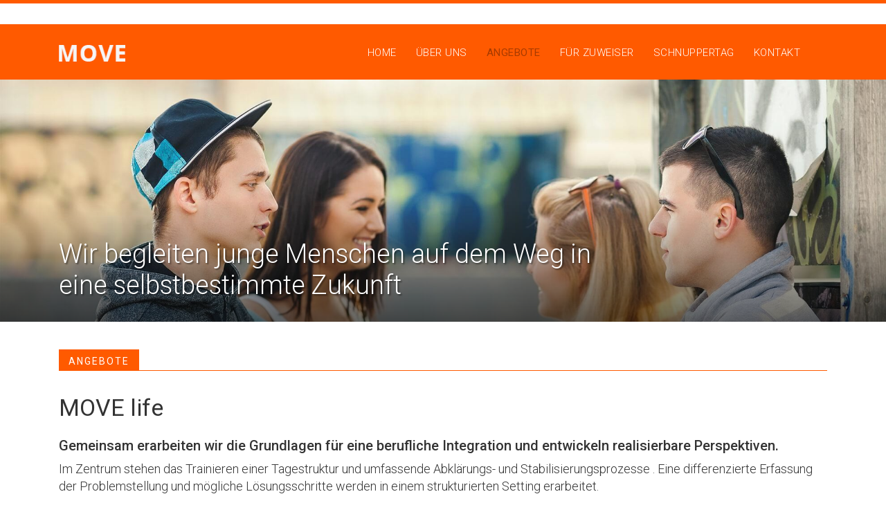

--- FILE ---
content_type: text/html;charset=UTF-8
request_url: http://www.move-tageszentrum.ch/index.cfm/de/angebote/
body_size: 6447
content:

<!doctype html><html lang="de"><head><meta charset="UTF-8" /><meta http-equiv="x-ua-compatible" content="ie=edge" /><meta name="description" lang="de" content="" /><meta name="keywords" lang="de" content="" /><meta name="robots" content="index,follow,noodp" /><meta name="author" content="Verein START AGAIN" /><meta name="generator" content="OneTool.ch" /><meta name="google-site-verification" content="wFtJOlelOqemCNeJnOnur8ZImxbslBza_Og5F7GFbKY" /><meta name="msapplication-config" content="/browserconfig.xml" /><link rel="shortcut icon" href="/media/img/favicon.ico" /><link rel="icon" href="/media/img/favicon.ico" /><link rel="apple-touch-icon" href="http://www.move-tageszentrum.ch/media/img/favicon-558x558.png" /><meta id="viewmetaport" name="viewport" content="" /><link rel="stylesheet" href="/media/css/bootstrap/bootstrap.min.css?v=20260105180028" /><link rel="stylesheet" href="/media/css/lightbox.min.css?v=20260105180028" /><link rel="stylesheet" href="/media/css/main.css?v=20260105180028" /><link rel="stylesheet" href="/media/css/print.css?v=20161110151514" media="print" /><script src="/media/js/modernizr-2.8.3-respond-1.4.2.min.js"></script><script>window.jQuery || document.write('<script src="/media/js/jquery.min.js"><\/script>')</script><link href="/media/js/imagelightbox/imagelightbox.css?v=20161110151514" rel="stylesheet" media="screen" /><script>var otsettings = {lang:"de",ts:20161110151514,responsive:true,runlevel:"live",loggedin:0}</script><script src="/media/js/main.min.js?v=20161110151514"></script><link href="/media/js/ui/jquery-ui.min.css" rel="stylesheet" media="screen" /><title>Angebote - MOVE Tageszentrum</title><link rel="image_src" href="http://www.move-tageszentrum.ch/media/img/favicon-558x558.png" /><meta property="og:image" content="http://www.move-tageszentrum.ch/media/img/favicon-558x558.png" /></head><body id="tpl_main" class="pge-id-7 page-angebote">
<!--[if lt IE 9]>
<p class="browsehappy">
Sie benutzen einen <strong>alten</strong> Browser. Bitte <a href="http://browsehappy.com/">aktualisieren Sie Ihren Browser</a> für ein sichereres und schnelleres Surfen.</p>
<![endif]-->
<header id="header" role="banner">
<div class="container">
<div class="row" style="height: 30px;">
<div class="logo col-md-12" style="display: none;">
<a class="" href="/index.cfm/de/home/">Move</a>
</div>
</div>
</div>
<div class="nav-wrapper">
<nav role="navigation" id="nav_meta" class="navbar navbar-default navbar-static" style="padding-top: 15px; padding-bottom: 15px;">
<div class="container main-header">
<div class="row">
<div class="col-md-12">
<a class="navbar-brand" href="/">
<img src="/media/img/design/move.png" alt="MOVE" height="24" />
</a>
<div class="navbar-header">
<button type="button" class="navbar-toggle collapsed" data-toggle="collapse" data-target="#navbar-collapse" aria-expanded="false">
<span class="sr-only">Toggle navigation</span>
<span class="icon-bar"></span>
<span class="icon-bar"></span>
<span class="icon-bar"></span>
</button>
</div>
<div class="collapse navbar-collapse" id="navbar-collapse">
<ul class="nav navbar-nav"><li><a href="/" title="Home"> Home </a></li><li><a href="/index.cfm/de/ueber-uns/" title="Über uns"> Über uns </a></li><li class="active"><a href="/index.cfm/de/angebote/" title="Angebote"> Angebote </a></li><li><a href="/index.cfm/de/fuer-zuweiser/" title="Für Zuweiser"> Für Zuweiser </a></li><li><a href="/index.cfm/de/schnuppertag/" title="Schnuppertag"> Schnuppertag </a></li><li><a href="/index.cfm/de/kontakt/" title="Kontakt"> Kontakt </a></li></ul>
</div>
</div>
</div>
</div>
</nav>
</div>
</header>
<div class="intro ">
<div class="header container-fluid">
<div class="row">
<script>
$.fn.preload = function() {
this.each(function(){
$('<img/>')[0].src = this;
});
}
$(["/media/img/cms/mod_cms/8/h-angebot-move-tageszentrum_1980x800.jpg"]).preload();
</script>
<div class="col-xs-12 plugin_cms-image">
<div class="gradient"></div><div class="mask"><img class="img-responsive" src="/media/img/cms/mod_cms/8/h-angebot-move-tageszentrum_1980x800.jpg" alt="Image" /></div>
</div>
</div>
</div>
<section id="col_title" class="col page-main">
<div class="title container">
<div class="row">
<div class="col-md-9 plugin_cms-text">
<h1>Wir begleiten junge Menschen auf dem Weg in eine selbstbestimmte Zukunft</h1>
<button class="read-more btn">mehr</button>
</div>
</div>
</div>
</section>
</div>
<div class="content">
<a name="section-1"></a>
<section id="col_hl1" class="col page-main col_h1">
<div class="hl1 container">
<div class="row">
<div class="col-xs-12 plugin_cms-text">
<h2>Angebote</h2>
<button class="read-more btn">mehr</button>
</div>
</div>
</div>
</section>
<section id="col_s1" class="col page-main">
<div class="s1 container">
<div class="row">
<div class="col-xs-12 plugin_cms-text">
<h3>MOVE life</h3>
<h4 class="intro-text">Gemeinsam erarbeiten wir die Grundlagen für eine berufliche Integration und entwickeln realisierbare Perspektiven.</h4>
<p>Im Zentrum stehen das Trainieren einer Tagestruktur und umfassende Abklärungs- und Stabilisierungsprozesse . Eine differenzierte Erfassung der Problemstellung und mögliche Lösungsschritte werden in einem strukturierten Setting erarbeitet.</p>
<p>Verschiedene Kursmodule, Gruppensettings und Alltagstraining bilden die Grundlage für einen strukturierten Tagesablauf und eine intensive Auseinandersetzung mit eigenen Ressourcen und Hindernissen – ergänzt durch eine enge professionelle Beratung. Krisen können so vermieden oder im Rahmen des Angebots aufgefangen und begleitet werden. Eine kontinuierliche Unterstützung ist gewährleistet, gegenseitiges Vertrauen und eine partnerschaftliche Zusammenarbeit stärken die Erfolgschancen.</p>
<p>Das Angebot MOVE life wird vorwiegend durch Sozialbehörden finanziert, in Einzelfällen durch Schulbehörden, Privatpersonen oder andere Kostenträger.</p>
<button class="read-more btn">mehr</button>
</div>
<div class="col-xs-12 plugin_cms-text">
<h3>MOVE job</h3>
<p class="intro-text">Mit MOVE job bieten wir eine berufliche Integration in Zusammenarbeit mit der SVA Zürich.</p>
<p>Das Training der erforderlichen Kompetenzen für eine erfolgreiche berufliche Integration steht dabei im Zentrum. Folgende Möglichkeiten bieten wir an:</p>
<p>·         Integrationsmassnahme für Jugendliche</p>
<p>·         Potentialabklärung</p>
<p>·         Aufbautraining</p>
<button class="read-more btn">mehr</button>
</div>
<div class="col-xs-12 plugin_cms-text">
<h3>Job Coaching und Case Management</h3>
<h4>Wir unterstützen Jugendliche und junge Erwachsene auch ausserhalb der MOVE Tagesstruktur.</h4>
<p>Unsere erfahrenen Job Coaches bieten ambulante Einzelbegleitungen in Form eines Job Coachings oder Case Managements an:</p>
<p>·         Begleitung bei der Berufswahl</p>
<p>·         Unterstützung bei der Stellensuche</p>
<p>·         Lehr- und Praktikumsbegleitung</p>
<p>·         Individuelles Case Management</p>
<button class="read-more btn">mehr</button>
</div>
<div class="col-xs-12 plugin_cms-text">
<h3>MOVE flex</h3>
<h4>Die im MOVE Tageszentrum angebotenen Module können auch flexibel genutzt werden.</h4>
<p>Mit MOVE flex bieten wir ein individuelles Case Management in Kombination mit Halbtagesmodulen. So kann eine auf die individuellen Bedürfnisse zugeschnittene Teilzeit Tagesstruktur zusammengestellt werden.</p>
<p>MOVE flex kann vielfältig genutzt werden: zum schrittweisen Aufbau einer Tagesstruktur, zur Überbrückung von Wartezeiten oder auch in Form eines gezielten berufsspezifischen Kompetenztrainings ergänzend zu einem ambulanten Job Coaching.</p>
<p>Nehmen Sie Kontakt mit uns auf, um die individuellen Möglichkeiten gemeinsam anzuschauen.</p>
<button class="read-more btn">mehr</button>
</div>
<div class="col-xs-12 plugin_cms-text">
<h3 class="large">Jugendcoaching</h3>
<p>Im Rahmen der Sozialpädagogischen Familienhilfe (SPF) bietet MOVE ein Jugendcoaching an. In dieser fallspezifischen, sozialpädagogischen Einzelbegleitung unterstützen wir Jugendliche in den Bereichen:</p>
<p>·         Familienergänzende Begleitung</p>
<p>·         Alltagsbewältigung und Freizeitgestaltung</p>
<p>·         Support in Krisen und Aufbau von Perspektiven</p>
<p>·         Begleitung in der beruflichen Orientierung</p>
<p>Das Jugendcoaching wird finanziert durch das Amt für Jugend- und Berufsberatung (AJB)</p>
<button class="read-more btn">mehr</button>
</div>
<div class="col-xs-12 plugin_cms-text">
<p style="padding-top: 20px;"><a class="link_intern" href="/media/filemanager//prospekt-move-online-version.pdf" target="_blank">Download Flyer Tageszentrum</a></p>
<p style="padding-top: 20px;"><a class="link_intern" href="/media/filemanager//move-wochenplan-20240507083849.pdf" target="_blank">Download Wochenplan</a></p>
<p style="padding-top: 20px;"><a class="link_intern" href="/media/filemanager/2024-05-move-wochenplan-move-flex-extern.pdf" target="_blank">Download Wochenplan MOVE flex</a></p>
<button class="read-more btn">mehr</button>
</div>
</div>
</div>
</section>
<a name="section-2"></a>
<section id="col_hl2" class="col page-main col_h1">
<div class="hl2 container">
<div class="row">
<div class="col-xs-12 plugin_cms-text">
<h2>Multisystemische Fallführung</h2>
<button class="read-more btn">mehr</button>
</div>
</div>
</div>
</section>
<section id="col_s2" class="col page-main">
<div class="s2 container">
<div class="row">
<div class="col-xs-12 plugin_cms-text">
<h3>Praxisorientiert und gut vernetzt</h3>
<p>Die multisystemische Fallführung im MOVE Tageszentrum garantiert eine enge, prozessorientierte und sehr gut vernetzte Begleitung und Beratung im laufenden Integrationsprozess. Nebst der intensiven Begleitung des Klienten werden Aussenstellen wie die SVA, Sozialbehörden, Therapeuten &amp; Ärzte proaktiv in die laufende Begleitung mit einbezogen.</p>
<p>Die Fallführung übernimmt jegliche Schnittstellenarbeit und gewährleistet so eine effiziente und unbürokratische Prozessgestaltung. Eine begegnungsorientierte und intervenierende Grundhaltung bietet die Grundlage für eine erfolgreiche Integration, dies auch bei komplexer Ausgangslage. Ein differenziertes Verständnis von fallspezifischen Massnahmen und Ableitungen ermöglicht eine auf individuelle Bedürfnisse abgestimmte Beratung und Begleitung.</p>
<button class="read-more btn">mehr</button>
</div>
</div>
</div>
</section>
<div class="parallax">
</div>
<a name="section-3"></a>
<section id="col_hl3" class="col page-main col_h1">
<div class="hl3 container">
<div class="row">
<div class="col-xs-12 plugin_cms-text">
<h2>Informationen</h2>
<button class="read-more btn">mehr</button>
</div>
</div>
</div>
</section>
<section id="col_s3" class="col page-main">
<div class="s3 container">
<div class="row">
<div class="col-md-9 plugin_cms-text">
<h3>Zielgruppe und Aufnahme</h3>
<p>Das Angebot richtet sich an junge Menschen im Altersbereich von 16 bis 25 Jahren.<br />Jede Anfrage und Anmeldung wird individuell geprüft.</p>
<h4> </h4>
<button class="read-more btn">mehr</button>
</div>
<div class="col-md-3 plugin_cms-text">
<p><a class="link_intern" href="/index.cfm/de/fuer-zuweiser/">Für Zuweiser</a></p>
<p><a class="link_intern" href="/index.cfm/de/schnuppertag/">Schnuppertag</a></p>
<button class="read-more btn">mehr</button>
</div>
</div>
</div>
</section>
<a name="section-4"></a>
<section id="col_form4" class="col page-main">
<div class="form4 container">
<div class="row">
<div class="col-md-4 plugin_cms-form" id="plugin_cms-form_7">
<p>Noch Fragen? Bereichsleiterin Katrin Graber und ihr Team sind für Sie da. Schreiben Sie uns oder rufen Sie an: 044 251 57 70</p>
<form action="?formsubmit=true#plugin_cms-form_7" method="post" class="form horizontal">
<p class="required-sentense">
<em class="required">*</em> Pflichtfeld</p>
<fieldset>
<legend>Kontaktaufnahme MOVE</legend>
<ol>
<li class="inp_text inp_normal" id="id_inp_ihrname1">
<label for="inp_ihrname1">Ihr Name <em class="required">*</em></label>
<input id="inp_ihrname1" type="text" value="" name="ihrname1" placeholder="Ihr Name" required />
</li>
<li class="inp_email inp_normal" id="id_inp_ihreemailadresse2">
<label for="inp_ihreemailadresse2">Ihre E-Mail Adresse <em class="required">*</em></label>
<input id="inp_ihreemailadresse2" type="email" value="" name="ihreemailadresse2" placeholder="Ihre E-Mail Adresse" required />
</li>
<li class="inp_tel inp_normal" id="id_inp_ihretelefonnummer3">
<label for="inp_ihretelefonnummer3">Ihre Telefonnummer <em class="required">*</em></label>
<input id="inp_ihretelefonnummer3" type="tel" value="" name="ihretelefonnummer3" placeholder="Ihre Telefonnummer" required />
</li>
<li class="inp_textarea inp_normal" id="id_inp_ihrenachricht4">
<label for="inp_ihrenachricht4">Ihre Nachricht <em class="required">*</em></label>
<textarea id="inp_ihrenachricht4" rows="5" cols="40" name="ihrenachricht4" placeholder="Ihre Nachricht" required></textarea>
</li>
<li class="inp_checkbox " id="id_inp_datenschutz5">
<fieldset>
<legend>Datenschutz <em class="required">*</em></legend>
<label for="inp_akzeptieren6"><input id="inp_akzeptieren6" type="checkbox" name="datenschutz5" value="Akzeptieren" /> Akzeptieren</label>
</fieldset>
</li>
<li class="inp_content " id="id_inp_ichbineinverstandendassmeinedatenzwecksbeantwortun7">
Ich bin einverstanden, dass meine Daten zwecks Beantwortung im Rahmen der <a href="/de/datenschutz/" target="_blank" title="Datenschutz">Datenschutzbestimmungen</a> per E-Mail an die verantwortliche Person geschickt werden.
</li>
<li class="inp_hidden " id="id_inp_contentid8">
<input type="hidden" value="7" name="contentid" />
</li>
</ol>
</fieldset>
<p class="inp_submit"><input type="submit" value="senden" class="btn inp_submit" /></p>
</form>
</div>
<script>
$.fn.preload = function() {
this.each(function(){
$('<img/>')[0].src = this;
});
}
$(["/media/img/cms/mod_cms/28/katrin-graber_300x300.jpg"]).preload();
</script>
<div class="col-md-4 plugin_cms-image">
<div class="gradient"></div><div class="mask"><img class="img-responsive" src="/media/img/cms/mod_cms/28/katrin-graber_300x300.jpg" alt="Call to action" /></div>
</div>
</div>
</div>
</section>
<footer id="footer">
<div class="container">
<div class="row">
<div class="col-xs-12 col-md-6">
<strong>MOVE Tageszentrum</strong><br>
für Jugendliche und junge Erwachsene<br>
Minervastrasse 2<br>
8032 Zürich<br>
Sekretariat 044 251 57 70
</div>
<div class="col-xs-12 col-md-6 text-sm-right contact">
<p>
<p>Ein Angebot der Stiftung start again</p>
<a href="https://www.stiftung-startagain.ch"><img src="/media/filemanager/footer/logo-verein-startagain-2x.png" alt="Logo Stiftung start again" width="312"/></a>
</p>
</div>
</div>
</div>
</footer>
<div id="copyright">
<div class="container">
<div class="row">
<div class="col-xs-12 col-sm-6">
<a href="/">© MOVE Tageszentrum</a>
</div>
<div class="col-xs-12 col-sm-6 text-sm-right">
<ul class="nav navbar-nav"><li><a href="/index.cfm/de/impressum/" title="Impressum"> Impressum </a></li><li><a href="/index.cfm/de/datenschutz/" title="Datenschutz"> Datenschutz </a></li></ul>
</div>
</div>
</div>
</div>
</div>
<a class="scroll-button" href="#">
<span class="glyphicon glyphicon-menu-up"></span>
</a>
<script src="/media/js/imagelightbox/imagelightbox.min.js"></script><script src="/media/css/bootstrap/js/bootstrap.min.js"></script><script src="/media/js/ui/jquery-ui.min.js"></script><script src="/media/js/ui/jquery-ui.i18n.min.js"></script><script src="/media/js/ui/jquery.ui.mask.min.js"></script><script src="/modules/mod_cms/media/js/form.js"></script>
<script>otsettings.loginurl = "http://www.move-tageszentrum.ch/onetool/";</script><script src="/media/js/login.min.js"></script>
<script>
(function(i,s,o,g,r,a,m){i['GoogleAnalyticsObject']=r;i[r]=i[r]||function(){
(i[r].q=i[r].q||[]).push(arguments)},i[r].l=1*new Date();a=s.createElement(o),
m=s.getElementsByTagName(o)[0];a.async=1;a.src=g;m.parentNode.insertBefore(a,m)
})(window,document,'script','https://www.google-analytics.com/analytics.js','ga');
ga('create','UA-22758112-3','auto');ga('require','displayfeatures');ga('send','pageview');
</script><script src="/media/js/google_analytics.min.js"></script>


--- FILE ---
content_type: text/css
request_url: http://www.move-tageszentrum.ch/media/css/main.css?v=20260105180028
body_size: 12205
content:
/*!
 * @author:		OneByte GmbH
 * @copyright:	http://www.onebyte.ch
 */@import 'https://fonts.googleapis.com/css?family=Roboto:300,300i,400,400i,500,500i,&subset=latin-ext';p,a,li,th,td,h1,h2,h3,h4,h5,h6,blockquote,footer,span,body{font-family:'Roboto', sans-serif;font-weight:300}h1,h2,h3,h4,h5,h6{font-family:'Roboto', sans-serif}h1{font-size:25px}@media (min-width: 768px){h1{font-size:36px}}h2{font-size:20px;color:#63676f}@media (min-width: 768px){h2{font-size:30px}}h3{font-size:24px}@media (min-width: 992px){h3{margin:35px 0 25px 0}}.content h3{font-size:34px;font-weight:400}.content h4{font-size:20px;font-weight:500}.content p,.content p strong,.content a,.content li{font-size:18px}.content strong{font-weight:500}body{overflow-x:hidden}body p{font-family:'Roboto', sans-serif}@media (min-width: 768px){.container-fluid{padding-right:0;padding-left:0}}a,a:hover,a:active,a:focus{outline:0 !important;text-decoration:none}a:hover,a:active,a:focus{opacity:0.7}.img-center{margin:0 auto}.align-center{text-align:center !important}.align-right{text-align:right !important}.align-left{text-align:left !important}.cycle-pager{bottom:20px;position:absolute;text-align:center;z-index:999;display:block;width:100%}.plugin_cms-text{margin-bottom:15px;padding-bottom:15px}.plugin_cms-text h3{margin-top:0}.intro-text{font-weight:500;font-size:20px !important}.noliststyle{list-style:none}a[name^="section"]{display:block;position:relative;top:-120px;visibility:hidden}.read-more{display:none;background:#FF5A00;color:white;border-radius:0;line-height:30px;padding:0 20px}.read-more:before{position:relative;top:4px;padding-right:15px;display:inline-block;font-family:'Glyphicons Halflings';font-style:normal;font-weight:normal;line-height:20px;-webkit-font-smoothing:antialiased;-moz-osx-font-smoothing:grayscale;font-size:20px;content:"\e259"}@media (min-width: 992px){.read-more{display:none}}.scroll-button{position:fixed;display:none;bottom:30px;right:20px;padding:7px 10px 5px 10px;background:rgba(0,0,0,0.2);z-index:9999;color:#fff;font-size:22px}.scroll-button:hover,.scroll-button:focus{background:rgba(0,0,0,0.3);color:#fff}@media (min-width: 768px){.scroll-button{display:none !important}}.btn{border-radius:0}.btn-default,a.link_extern,a.link_intern{border:none;display:block;padding:10px;text-align:center;background:#757575;color:white;text-transform:uppercase;position:relative}.btn-default:after,a.link_extern:after,a.link_intern:after{position:absolute;top:10px;right:0;padding-right:15px;display:inline-block;font-family:'Glyphicons Halflings';font-style:normal;font-weight:normal;line-height:20px;-webkit-font-smoothing:antialiased;-moz-osx-font-smoothing:grayscale;font-size:20px}.btn-default.link_extern:after,a.link_extern.link_extern:after,a.link_intern.link_extern:after{content:"\e258"}.btn-default:hover,.btn-default:focus,a.link_extern:hover,a.link_extern:focus,a.link_intern:hover,a.link_intern:focus{background:#646464;color:#fff}.link_extern:after,.link_intern:after{content:"\e258" !important}#col_introduction+#col_offer{border-top:solid 1px #c2c2c2;padding-top:30px;margin-top:10px}@media (min-width: 768px){#col_introduction+#col_offer{border:none}}.row .plugin_cms-link:nth-child(2){margin-top:20px}a,a:hover,a:focus{color:#FF5A00}@media (min-width: 992px){section{margin:0;padding-top:0;padding-bottom:0}}.plugin_cms-form .inp_checkbox label{display:block !important}.plugin_cms-form .inp_checkbox legend{display:none}#col_form4 .form4 .row .plugin_cms-form .inp_content a{color:white;text-decoration:underline}.green-rule{min-height:1px;border-bottom:1px solid #80bc00;width:1000%;transform:translateX(-50%);margin:0}.overlay-wrapper{display:block;position:relative;height:100%}.overlay{height:100%;width:100%;position:absolute}.text-xs-left{text-align:left}.text-xs-right{text-align:right}.text-xs-center{text-align:center}.text-xs-justify{text-align:justify}@media (min-width: 768px){.text-sm-left{text-align:left}.text-sm-right{text-align:right}.text-sm-center{text-align:center}.text-sm-justify{text-align:justify}}@media (min-width: 992px){.text-md-left{text-align:left}.text-md-right{text-align:right}.text-md-center{text-align:center}.text-md-justify{text-align:justify}}@media (min-width: 1200px){.text-lg-left{text-align:left}.text-lg-right{text-align:right}.text-lg-center{text-align:center}.text-lg-justify{text-align:justify}}.float-xs-left{float:left}.float-xs-right{float:right}@media (min-width: 768px){.float-sm-left{float:left}.float-sm-right{float:right}}@media (min-width: 992px){.float-md-left{float:left}.float-md-right{float:right}}@media (min-width: 1200px){.float-lg-left{float:left}.float-lg-right{float:right}}@media (min-width: 1200px){.text-lg-left{text-align:left}.text-lg-right{text-align:right}.text-lg-center{text-align:center}.text-lg-justify{text-align:justify}}@media (max-width: 768px){.m-xs-x-a{margin:0 auto}}.logo{margin:20px 0}.logo a{display:block;height:35px;background:url("../img/design/logo-top.png") no-repeat;background-size:contain;width:200px;white-space:nowrap;text-indent:-9999px}.navbar-collapse{max-height:none !important}.navbar-default{padding:0 0;margin-bottom:0;border:none;background-color:#FF5A00;border-radius:0 !important;-webkit-box-shadow:0px 3px 5px 0px rgba(87,87,87,0.2);-moz-box-shadow:0px 3px 5px 0px rgba(87,87,87,0.2);box-shadow:0px 3px 5px 0px rgba(87,87,87,0.2)}.navbar-default .navbar-brand{padding:15px 0;margin-left:0 !important}.navbar-default .navbar-nav>li>a{color:#fff}header{border-top:5px solid #FF5A00}.navbar-col{text-align:center}.logout-block{margin-left:-3px}.pre-header{background-color:#63676f;font-size:12px}.pre-header ul.navbar-nav{display:inline-block}.pre-header ul{margin:0;padding:0;text-align:center}.pre-header li{display:inline-block;padding:0;text-align:center}.pre-header li.active{color:black}.pre-header li a,.pre-header li a:hover{width:70px;display:inline-block;padding:8px 0 8px;color:#fff;text-decoration:none;background-color:transparent}.pre-header li:hover{font-weight:bold}.pre-header .nav-logout li{background-color:#db524b}.pre-header .nav-logout li:hover{background-color:#cb2e26}.main-header{position:relative}.main-header .navbar-header{background-color:#FF5A00}.main-header .navbar-header .navbar-toggle{margin-top:10px;margin-right:0;border:0}.main-header .navbar-header .navbar-toggle .icon-bar{background-color:#fff;width:30px;height:4px}.main-header .navbar-header .navbar-toggle .icon-bar+.icon-bar{margin-top:6px}.nav-wrapper{min-height:60px}#nav_meta.affix{position:fixed;top:0;width:100%;z-index:10}@media (min-width: 768px){.nav-wrapper{min-height:70px}.navbar-default{padding:10px 0}nav.navbar-default a{font-size:12px}.pre-header ul{text-align:right;width:auto;float:right}.pre-header li{margin-top:4px}.pre-header li a,.pre-header li a:hover{width:auto;padding:2px 14px 2px}.main-header .navbar-collapse .navbar-nav{position:absolute;bottom:0;right:0}.main-header .navbar-collapse .navbar-nav li a{color:#fff;padding:0 6px;margin:auto 6px;letter-spacing:0.5px;text-transform:uppercase;line-height:40px;border-bottom:4px solid transparent}}@media (min-width: 768px) and (min-width: 992px){.main-header .navbar-collapse .navbar-nav li a{font-size:15px;margin:auto 8px}}@media (min-width: 768px){.main-header .navbar-collapse .navbar-nav li.active a{background-color:transparent;color:#a73b00;font-weight:400}}@media (min-width: 992px){nav.navbar-default a{font-size:14px}.main-header .navbar-collapse .navbar-nav{margin-right:40px}}header a:hover,header a:active,header a:focus{opacity:1}.intro{position:relative;background:#F1F1F1}.intro .header{position:reative}.intro .header .plugin_cms-image{background-position:top center;background-size:cover;background-repeat:no-repeat;padding:0}@media screen and (min-width: 1980px){.intro .header .plugin_cms-image{max-height:500px;background-image:none !important;overflow:hidden}}.intro .header .plugin_cms-image img{max-height:500px;visibility:hidden}@media screen and (max-height: 800px) and (max-width: 1980px){.intro .header .plugin_cms-image img{max-height:350px}}@media screen and (min-width: 1980px){.intro .header .plugin_cms-image img{visibility:visible !important;width:100%;height:auto;max-height:initial}}@media (min-width: 992px){.intro .header .gradient{width:100%;height:100%;position:absolute;background:-moz-linear-gradient(top, transparent 50%, rgba(0,0,0,0.6) 100%);background:-webkit-linear-gradient(top, transparent 50%, rgba(0,0,0,0.6) 100%);background:linear-gradient(to bottom, transparent 50%, rgba(0,0,0,0.6) 100%);filter:progid:DXImageTransform.Microsoft.gradient( startColorstr='#00000000', endColorstr='#33000000',GradientType=0 );left:50%;transform:translateX(-50%)}}@media screen and (min-width: 1980px){.intro .header .gradient{width:1500px}}.intro .header .mask{display:block;margin:auto;max-width:1500px}@media screen and (min-width: 1980px){.intro .header .mask{height:500px;overflow:hidden}}@media screen and (max-height: 800px) and (min-width: 1980px){.intro .header .mask{height:350px}}.intro #col_title{position:relative;width:100%}@media (min-width: 992px){.intro #col_title .container:first-child{position:absolute;top:-60px}}@media (min-width: 992px){.intro #col_title .title{margin-top:10px}}.intro #col_title .site-title{color:white;font-size:25px;text-transform:uppercase;letter-spacing:2px}.intro #col_title .plugin_cms-text{margin-bottom:0;padding-top:20px;padding-bottom:20px}@media (min-width: 992px){.intro #col_title .plugin_cms-text{padding-top:30px;padding-bottom:30px}}.intro #col_title .plugin_cms-text h1{margin:0;font-size:32px;line-height:1.2}.intro #col_title .plugin_cms-text h1.large{font-weight:500;font-size:36px}@media (min-width: 992px){.intro #col_title .plugin_cms-text h1.large{font-size:40px;font-weight:500}}@media (min-width: 992px){.intro #col_title .plugin_cms-text h1{text-shadow:2px 2px 2px rgba(0,0,0,0.4);color:#fff;font-size:38px}.intro #col_title .plugin_cms-text h1.large{font-size:46px}}.intro.intro-plain{min-height:100px}@media (max-width: 768px){.intro.intro-plain{margin-top:-10px}}.intro.intro-plain #col_title{margin-bottom:10px}@media (max-width: 768px){.intro.intro-plain #col_title .container{top:30px}}.intro.intro-plain #col_title .site-title{color:#A7A6A6 !important}.dropdown-button{display:none !important}.list-inline{display:block}header{background:#fff}#tpl_home .intro .plugin_cms-image{max-height:580px}@media screen and (max-height: 800px) and (min-width: 1980px){#tpl_home .intro .plugin_cms-image{max-height:500px}}#tpl_home .intro .plugin_cms-image img{max-height:580px}@media screen and (min-width: 1980px){#tpl_home .intro .plugin_cms-image img{height:580px}}@media screen and (max-height: 800px) and (max-width: 1980px){#tpl_home .intro .plugin_cms-image img{max-height:500px}}#tpl_home .intro .plugin_cms-image .mask{max-height:580px}@media screen and (min-width: 1980px){#tpl_home .intro .plugin_cms-image .mask{height:580px}}@media screen and (max-height: 800px) and (min-width: 1980px){#tpl_home .intro .plugin_cms-image .mask{max-height:500px}}@media screen and (max-height: 800px) and (max-width: 1980px){#tpl_home .intro .plugin_cms-image .mask{max-height:500px}}@media (max-width: 992px){.title{width:100% !important}}@media (min-width: 768px){.dropdown-button{display:block !important}.list-inline{display:none}.list-inline ul{background:#fff;display:inline-table;border:2px solid #efefef;position:absolute;z-index:99;right:0;top:60px}.list-inline ul li{float:none}.list-inline ul li a{color:#000 !important;padding:0 20px !important;background:#fff}.list-inline ul li a:hover{background:#efefef !important}}div.header .slider-top-box,div.header .slider-bottom-box,div.header .slider-bottom-box a{color:#fff}div.header .slider-top-box{position:absolute;width:100%;text-align:center;transform:translateY(-100%);background-color:rgba(99,103,111,0.75)}div.header .slider-top-box h3{font-weight:bold}div.header .slider-top-box p{padding-bottom:10px}div.header .slider-bottom-box{position:relative;width:100%;text-align:center;height:30px;padding-top:4px;background-color:#80BC00}div.header .slider-bottom-box a{text-transform:uppercase;font-weight:bold}@media (min-width: 480px){div.header .slider-top-box,div.header .slider-bottom-box{background-color:transparent;padding:0}div.header .slider-top-box p,div.header .slider-bottom-box p{margin:0;padding:0 0 20px}div.header .slider-top-box h3,div.header .slider-bottom-box h3{padding:16px 0 0}div.header .slider-inner-top-box,div.header .slider-inner-bottom-box{width:400px;margin:0 auto}div.header .slider-inner-top-box{background-color:rgba(99,103,111,0.75)}div.header .slider-inner-bottom-box{padding:8px 0 8px;background-color:#80BC00}}@media (min-width: 992px){.intro #col_title{position:absolute;bottom:0}.intro #col_title .container:first-child{position:relative;top:auto}}footer#footer{background-color:#A7A6A6;-webkit-box-shadow:0px 3px 5px 0px rgba(87,87,87,0.2);-moz-box-shadow:0px 3px 5px 0px rgba(87,87,87,0.2);box-shadow:0px 3px 5px 0px rgba(87,87,87,0.2);padding:20px 0;margin-top:80px}footer#footer p,footer#footer a{color:#333;font-size:14px}footer#footer .row{min-height:100px}@media (min-width: 768px){footer#footer .row{display:flex;align-items:center}}@media (max-width: 768px){footer#footer .row .contact{padding-top:30px}}footer#footer .row .navbar-nav{margin:20px 50px 20px 0}footer#footer .row .navbar-nav>li{float:none;display:block;margin:5px 0}footer#footer .row .navbar-nav>li>a{padding:0;display:inline}footer#footer .row .navbar-nav>li>a:hover,footer#footer .row .navbar-nav>li>a:focus{background:transparent}#copyright{background:#757575;display:block;padding:20px 0;color:#b7b6b6}#copyright .nav{padding-left:0;margin-left:0}@media (min-width: 768px){#copyright .nav{display:block !important;width:100%}}#copyright .nav li{margin:0 0 0 0px}@media (min-width: 768px){#copyright .nav li{float:right;margin-left:10px}}#copyright .nav li a{padding:0;color:#b7b6b6;font-size:14px}#copyright .nav li a:hover,#copyright .nav li a:focus{background:transparent;color:#b7b6b6 !important;text-decoration:underline}.parallax{background:#F1F1F1}.parallax .postfooter{width:100%}@media (min-width: 768px){.parallax .postfooter{padding-left:0;padding-right:0}}@media screen and (min-width: 1980px){.parallax .postfooter{max-width:1500px}}.swiper-container{margin:0 auto;position:relative;overflow:hidden;z-index:1}.swiper-container-no-flexbox .swiper-slide{float:left}.swiper-container-vertical>.swiper-wrapper{-webkit-box-orient:vertical;-moz-box-orient:vertical;-ms-flex-direction:column;-webkit-flex-direction:column;flex-direction:column}.swiper-wrapper{position:relative;width:100%;height:100%;z-index:1;display:-webkit-box;display:-moz-box;display:-ms-flexbox;display:-webkit-flex;display:flex;-webkit-transition-property:-webkit-transform;-moz-transition-property:-moz-transform;-o-transition-property:-o-transform;-ms-transition-property:-ms-transform;transition-property:transform;-webkit-box-sizing:content-box;-moz-box-sizing:content-box;box-sizing:content-box}.swiper-container-android .swiper-slide,.swiper-wrapper{-webkit-transform:translate3d(0, 0, 0);-moz-transform:translate3d(0, 0, 0);-o-transform:translate(0, 0);-ms-transform:translate3d(0, 0, 0);transform:translate3d(0, 0, 0)}.swiper-container-multirow>.swiper-wrapper{-webkit-box-lines:multiple;-moz-box-lines:multiple;-ms-flex-wrap:wrap;-webkit-flex-wrap:wrap;flex-wrap:wrap}.swiper-container-free-mode>.swiper-wrapper{-webkit-transition-timing-function:ease-out;-moz-transition-timing-function:ease-out;-ms-transition-timing-function:ease-out;-o-transition-timing-function:ease-out;transition-timing-function:ease-out;margin:0 auto}.swiper-slide{-webkit-flex-shrink:0;-ms-flex:0 0 auto;flex-shrink:0;width:100%;height:100%;position:relative}.swiper-container-autoheight,.swiper-container-autoheight .swiper-slide{height:auto}.swiper-container-autoheight .swiper-wrapper{-webkit-box-align:start;-ms-flex-align:start;-webkit-align-items:flex-start;align-items:flex-start;-webkit-transition-property:-webkit-transform,height;-moz-transition-property:-moz-transform;-o-transition-property:-o-transform;-ms-transition-property:-ms-transform;transition-property:transform,height}.swiper-container .swiper-notification{position:absolute;left:0;top:0;pointer-events:none;opacity:0;z-index:-1000}.swiper-wp8-horizontal{-ms-touch-action:pan-y;touch-action:pan-y}.swiper-wp8-vertical{-ms-touch-action:pan-x;touch-action:pan-x}.swiper-button-next,.swiper-button-prev{position:absolute;top:50%;width:27px;height:44px;margin-top:-22px;z-index:10;cursor:pointer;-moz-background-size:27px 44px;-webkit-background-size:27px 44px;background-size:27px 44px;background-position:center;background-repeat:no-repeat}.swiper-button-next.swiper-button-disabled,.swiper-button-prev.swiper-button-disabled{opacity:.35;cursor:auto;pointer-events:none}.swiper-button-prev,.swiper-container-rtl .swiper-button-next{background-image:url("data:image/svg+xml;charset=utf-8,%3Csvg%20xmlns%3D'http%3A%2F%2Fwww.w3.org%2F2000%2Fsvg'%20viewBox%3D'0%200%2027%2044'%3E%3Cpath%20d%3D'M0%2C22L22%2C0l2.1%2C2.1L4.2%2C22l19.9%2C19.9L22%2C44L0%2C22L0%2C22L0%2C22z'%20fill%3D'%23007aff'%2F%3E%3C%2Fsvg%3E");left:10px;right:auto}.swiper-button-prev.swiper-button-black,.swiper-container-rtl .swiper-button-next.swiper-button-black{background-image:url("data:image/svg+xml;charset=utf-8,%3Csvg%20xmlns%3D'http%3A%2F%2Fwww.w3.org%2F2000%2Fsvg'%20viewBox%3D'0%200%2027%2044'%3E%3Cpath%20d%3D'M0%2C22L22%2C0l2.1%2C2.1L4.2%2C22l19.9%2C19.9L22%2C44L0%2C22L0%2C22L0%2C22z'%20fill%3D'%23000000'%2F%3E%3C%2Fsvg%3E")}.swiper-button-prev.swiper-button-white,.swiper-container-rtl .swiper-button-next.swiper-button-white{background-image:url("data:image/svg+xml;charset=utf-8,%3Csvg%20xmlns%3D'http%3A%2F%2Fwww.w3.org%2F2000%2Fsvg'%20viewBox%3D'0%200%2027%2044'%3E%3Cpath%20d%3D'M0%2C22L22%2C0l2.1%2C2.1L4.2%2C22l19.9%2C19.9L22%2C44L0%2C22L0%2C22L0%2C22z'%20fill%3D'%23ffffff'%2F%3E%3C%2Fsvg%3E")}.swiper-button-next,.swiper-container-rtl .swiper-button-prev{background-image:url("data:image/svg+xml;charset=utf-8,%3Csvg%20xmlns%3D'http%3A%2F%2Fwww.w3.org%2F2000%2Fsvg'%20viewBox%3D'0%200%2027%2044'%3E%3Cpath%20d%3D'M27%2C22L27%2C22L5%2C44l-2.1-2.1L22.8%2C22L2.9%2C2.1L5%2C0L27%2C22L27%2C22z'%20fill%3D'%23007aff'%2F%3E%3C%2Fsvg%3E");right:10px;left:auto}.swiper-button-next.swiper-button-black,.swiper-container-rtl .swiper-button-prev.swiper-button-black{background-image:url("data:image/svg+xml;charset=utf-8,%3Csvg%20xmlns%3D'http%3A%2F%2Fwww.w3.org%2F2000%2Fsvg'%20viewBox%3D'0%200%2027%2044'%3E%3Cpath%20d%3D'M27%2C22L27%2C22L5%2C44l-2.1-2.1L22.8%2C22L2.9%2C2.1L5%2C0L27%2C22L27%2C22z'%20fill%3D'%23000000'%2F%3E%3C%2Fsvg%3E")}.swiper-button-next.swiper-button-white,.swiper-container-rtl .swiper-button-prev.swiper-button-white{background-image:url("data:image/svg+xml;charset=utf-8,%3Csvg%20xmlns%3D'http%3A%2F%2Fwww.w3.org%2F2000%2Fsvg'%20viewBox%3D'0%200%2027%2044'%3E%3Cpath%20d%3D'M27%2C22L27%2C22L5%2C44l-2.1-2.1L22.8%2C22L2.9%2C2.1L5%2C0L27%2C22L27%2C22z'%20fill%3D'%23ffffff'%2F%3E%3C%2Fsvg%3E")}.swiper-pagination{position:absolute;text-align:center;-webkit-transition:.3s;-moz-transition:.3s;-o-transition:.3s;transition:.3s;-webkit-transform:translate3d(0, 0, 0);-ms-transform:translate3d(0, 0, 0);-o-transform:translate3d(0, 0, 0);transform:translate3d(0, 0, 0);z-index:10}.swiper-pagination.swiper-pagination-hidden{opacity:0}.swiper-container-horizontal>.swiper-pagination-bullets,.swiper-pagination-custom,.swiper-pagination-fraction{bottom:10px;left:0;width:100%}.swiper-pagination-bullet{width:8px;height:8px;display:inline-block;border-radius:100%;background:#000;opacity:.2}button.swiper-pagination-bullet{border:none;margin:0;padding:0;box-shadow:none;-moz-appearance:none;-ms-appearance:none;-webkit-appearance:none;appearance:none}.swiper-pagination-clickable .swiper-pagination-bullet{cursor:pointer}.swiper-pagination-white .swiper-pagination-bullet{background:#fff}.swiper-pagination-bullet-active{opacity:1;background:#007aff}.swiper-pagination-white .swiper-pagination-bullet-active{background:#fff}.swiper-pagination-black .swiper-pagination-bullet-active{background:#000}.swiper-container-vertical>.swiper-pagination-bullets{right:10px;top:50%;-webkit-transform:translate3d(0, -50%, 0);-moz-transform:translate3d(0, -50%, 0);-o-transform:translate(0, -50%);-ms-transform:translate3d(0, -50%, 0);transform:translate3d(0, -50%, 0)}.swiper-container-vertical>.swiper-pagination-bullets .swiper-pagination-bullet{margin:5px 0;display:block}.swiper-container-horizontal>.swiper-pagination-bullets .swiper-pagination-bullet{margin:0 5px}.swiper-pagination-progress{background:rgba(0,0,0,0.25);position:absolute}.swiper-pagination-progress .swiper-pagination-progressbar{background:#007aff;position:absolute;left:0;top:0;width:100%;height:100%;-webkit-transform:scale(0);-ms-transform:scale(0);-o-transform:scale(0);transform:scale(0);-webkit-transform-origin:left top;-moz-transform-origin:left top;-ms-transform-origin:left top;-o-transform-origin:left top;transform-origin:left top}.swiper-container-rtl .swiper-pagination-progress .swiper-pagination-progressbar{-webkit-transform-origin:right top;-moz-transform-origin:right top;-ms-transform-origin:right top;-o-transform-origin:right top;transform-origin:right top}.swiper-container-horizontal>.swiper-pagination-progress{width:100%;height:4px;left:0;top:0}.swiper-container-vertical>.swiper-pagination-progress{width:4px;height:100%;left:0;top:0}.swiper-pagination-progress.swiper-pagination-white{background:rgba(255,255,255,0.5)}.swiper-pagination-progress.swiper-pagination-white .swiper-pagination-progressbar{background:#fff}.swiper-pagination-progress.swiper-pagination-black .swiper-pagination-progressbar{background:#000}.swiper-container-3d{-webkit-perspective:1200px;-moz-perspective:1200px;-o-perspective:1200px;perspective:1200px}.swiper-container-3d .swiper-cube-shadow,.swiper-container-3d .swiper-slide,.swiper-container-3d .swiper-slide-shadow-bottom,.swiper-container-3d .swiper-slide-shadow-left,.swiper-container-3d .swiper-slide-shadow-right,.swiper-container-3d .swiper-slide-shadow-top,.swiper-container-3d .swiper-wrapper{-webkit-transform-style:preserve-3d;-moz-transform-style:preserve-3d;-ms-transform-style:preserve-3d;transform-style:preserve-3d}.swiper-container-3d .swiper-slide-shadow-bottom,.swiper-container-3d .swiper-slide-shadow-left,.swiper-container-3d .swiper-slide-shadow-right,.swiper-container-3d .swiper-slide-shadow-top{position:absolute;left:0;top:0;width:100%;height:100%;pointer-events:none;z-index:10}.swiper-container-3d .swiper-slide-shadow-left{background-image:-webkit-gradient(linear, left top, right top, from(rgba(0,0,0,0.5)), to(transparent));background-image:-webkit-linear-gradient(right, rgba(0,0,0,0.5), transparent);background-image:-moz-linear-gradient(right, rgba(0,0,0,0.5), transparent);background-image:-o-linear-gradient(right, rgba(0,0,0,0.5), transparent);background-image:linear-gradient(to left, rgba(0,0,0,0.5), transparent)}.swiper-container-3d .swiper-slide-shadow-right{background-image:-webkit-gradient(linear, right top, left top, from(rgba(0,0,0,0.5)), to(transparent));background-image:-webkit-linear-gradient(left, rgba(0,0,0,0.5), transparent);background-image:-moz-linear-gradient(left, rgba(0,0,0,0.5), transparent);background-image:-o-linear-gradient(left, rgba(0,0,0,0.5), transparent);background-image:linear-gradient(to right, rgba(0,0,0,0.5), transparent)}.swiper-container-3d .swiper-slide-shadow-top{background-image:-webkit-gradient(linear, left top, left bottom, from(rgba(0,0,0,0.5)), to(transparent));background-image:-webkit-linear-gradient(bottom, rgba(0,0,0,0.5), transparent);background-image:-moz-linear-gradient(bottom, rgba(0,0,0,0.5), transparent);background-image:-o-linear-gradient(bottom, rgba(0,0,0,0.5), transparent);background-image:linear-gradient(to top, rgba(0,0,0,0.5), transparent)}.swiper-container-3d .swiper-slide-shadow-bottom{background-image:-webkit-gradient(linear, left bottom, left top, from(rgba(0,0,0,0.5)), to(transparent));background-image:-webkit-linear-gradient(top, rgba(0,0,0,0.5), transparent);background-image:-moz-linear-gradient(top, rgba(0,0,0,0.5), transparent);background-image:-o-linear-gradient(top, rgba(0,0,0,0.5), transparent);background-image:linear-gradient(to bottom, rgba(0,0,0,0.5), transparent)}.swiper-container-coverflow .swiper-wrapper,.swiper-container-flip .swiper-wrapper{-ms-perspective:1200px}.swiper-container-cube,.swiper-container-flip{overflow:visible}.swiper-container-cube .swiper-slide,.swiper-container-flip .swiper-slide{pointer-events:none;-webkit-backface-visibility:hidden;-moz-backface-visibility:hidden;-ms-backface-visibility:hidden;backface-visibility:hidden;z-index:1}.swiper-container-cube .swiper-slide .swiper-slide,.swiper-container-flip .swiper-slide .swiper-slide{pointer-events:none}.swiper-container-cube .swiper-slide-active,.swiper-container-cube .swiper-slide-active .swiper-slide-active,.swiper-container-flip .swiper-slide-active,.swiper-container-flip .swiper-slide-active .swiper-slide-active{pointer-events:auto}.swiper-container-cube .swiper-slide-shadow-bottom,.swiper-container-cube .swiper-slide-shadow-left,.swiper-container-cube .swiper-slide-shadow-right,.swiper-container-cube .swiper-slide-shadow-top,.swiper-container-flip .swiper-slide-shadow-bottom,.swiper-container-flip .swiper-slide-shadow-left,.swiper-container-flip .swiper-slide-shadow-right,.swiper-container-flip .swiper-slide-shadow-top{z-index:0;-webkit-backface-visibility:hidden;-moz-backface-visibility:hidden;-ms-backface-visibility:hidden;backface-visibility:hidden}.swiper-container-cube .swiper-slide{visibility:hidden;-webkit-transform-origin:0 0;-moz-transform-origin:0 0;-ms-transform-origin:0 0;transform-origin:0 0;width:100%;height:100%}.swiper-container-cube.swiper-container-rtl .swiper-slide{-webkit-transform-origin:100% 0;-moz-transform-origin:100% 0;-ms-transform-origin:100% 0;transform-origin:100% 0}.swiper-container-cube .swiper-slide-active,.swiper-container-cube .swiper-slide-next,.swiper-container-cube .swiper-slide-next+.swiper-slide,.swiper-container-cube .swiper-slide-prev{pointer-events:auto;visibility:visible}.swiper-container-cube .swiper-cube-shadow{position:absolute;left:0;bottom:0;width:100%;height:100%;background:#000;opacity:.6;-webkit-filter:blur(50px);filter:blur(50px);z-index:0}.swiper-container-fade.swiper-container-free-mode .swiper-slide{-webkit-transition-timing-function:ease-out;-moz-transition-timing-function:ease-out;-ms-transition-timing-function:ease-out;-o-transition-timing-function:ease-out;transition-timing-function:ease-out}.swiper-container-fade .swiper-slide{pointer-events:none;-webkit-transition-property:opacity;-moz-transition-property:opacity;-o-transition-property:opacity;transition-property:opacity}.swiper-container-fade .swiper-slide .swiper-slide{pointer-events:none}.swiper-container-fade .swiper-slide-active,.swiper-container-fade .swiper-slide-active .swiper-slide-active{pointer-events:auto}.swiper-scrollbar{border-radius:10px;position:relative;-ms-touch-action:none;background:rgba(0,0,0,0.1)}.swiper-container-horizontal>.swiper-scrollbar{position:absolute;left:1%;bottom:3px;z-index:50;height:5px;width:98%}.swiper-container-vertical>.swiper-scrollbar{position:absolute;right:3px;top:1%;z-index:50;width:5px;height:98%}.swiper-scrollbar-drag{height:100%;width:100%;position:relative;background:rgba(0,0,0,0.5);border-radius:10px;left:0;top:0}.swiper-scrollbar-cursor-drag{cursor:move}.swiper-lazy-preloader{width:42px;height:42px;position:absolute;left:50%;top:50%;margin-left:-21px;margin-top:-21px;z-index:10;-webkit-transform-origin:50%;-moz-transform-origin:50%;transform-origin:50%;-webkit-animation:swiper-preloader-spin 1s steps(12, end) infinite;-moz-animation:swiper-preloader-spin 1s steps(12, end) infinite;animation:swiper-preloader-spin 1s steps(12, end) infinite}.swiper-lazy-preloader:after{display:block;content:"";width:100%;height:100%;background-image:url("data:image/svg+xml;charset=utf-8,%3Csvg%20viewBox%3D'0%200%20120%20120'%20xmlns%3D'http%3A%2F%2Fwww.w3.org%2F2000%2Fsvg'%20xmlns%3Axlink%3D'http%3A%2F%2Fwww.w3.org%2F1999%2Fxlink'%3E%3Cdefs%3E%3Cline%20id%3D'l'%20x1%3D'60'%20x2%3D'60'%20y1%3D'7'%20y2%3D'27'%20stroke%3D'%236c6c6c'%20stroke-width%3D'11'%20stroke-linecap%3D'round'%2F%3E%3C%2Fdefs%3E%3Cg%3E%3Cuse%20xlink%3Ahref%3D'%23l'%20opacity%3D'.27'%2F%3E%3Cuse%20xlink%3Ahref%3D'%23l'%20opacity%3D'.27'%20transform%3D'rotate(30%2060%2C60)'%2F%3E%3Cuse%20xlink%3Ahref%3D'%23l'%20opacity%3D'.27'%20transform%3D'rotate(60%2060%2C60)'%2F%3E%3Cuse%20xlink%3Ahref%3D'%23l'%20opacity%3D'.27'%20transform%3D'rotate(90%2060%2C60)'%2F%3E%3Cuse%20xlink%3Ahref%3D'%23l'%20opacity%3D'.27'%20transform%3D'rotate(120%2060%2C60)'%2F%3E%3Cuse%20xlink%3Ahref%3D'%23l'%20opacity%3D'.27'%20transform%3D'rotate(150%2060%2C60)'%2F%3E%3Cuse%20xlink%3Ahref%3D'%23l'%20opacity%3D'.37'%20transform%3D'rotate(180%2060%2C60)'%2F%3E%3Cuse%20xlink%3Ahref%3D'%23l'%20opacity%3D'.46'%20transform%3D'rotate(210%2060%2C60)'%2F%3E%3Cuse%20xlink%3Ahref%3D'%23l'%20opacity%3D'.56'%20transform%3D'rotate(240%2060%2C60)'%2F%3E%3Cuse%20xlink%3Ahref%3D'%23l'%20opacity%3D'.66'%20transform%3D'rotate(270%2060%2C60)'%2F%3E%3Cuse%20xlink%3Ahref%3D'%23l'%20opacity%3D'.75'%20transform%3D'rotate(300%2060%2C60)'%2F%3E%3Cuse%20xlink%3Ahref%3D'%23l'%20opacity%3D'.85'%20transform%3D'rotate(330%2060%2C60)'%2F%3E%3C%2Fg%3E%3C%2Fsvg%3E");background-position:50%;-webkit-background-size:100%;background-size:100%;background-repeat:no-repeat}.swiper-lazy-preloader-white:after{background-image:url("data:image/svg+xml;charset=utf-8,%3Csvg%20viewBox%3D'0%200%20120%20120'%20xmlns%3D'http%3A%2F%2Fwww.w3.org%2F2000%2Fsvg'%20xmlns%3Axlink%3D'http%3A%2F%2Fwww.w3.org%2F1999%2Fxlink'%3E%3Cdefs%3E%3Cline%20id%3D'l'%20x1%3D'60'%20x2%3D'60'%20y1%3D'7'%20y2%3D'27'%20stroke%3D'%23fff'%20stroke-width%3D'11'%20stroke-linecap%3D'round'%2F%3E%3C%2Fdefs%3E%3Cg%3E%3Cuse%20xlink%3Ahref%3D'%23l'%20opacity%3D'.27'%2F%3E%3Cuse%20xlink%3Ahref%3D'%23l'%20opacity%3D'.27'%20transform%3D'rotate(30%2060%2C60)'%2F%3E%3Cuse%20xlink%3Ahref%3D'%23l'%20opacity%3D'.27'%20transform%3D'rotate(60%2060%2C60)'%2F%3E%3Cuse%20xlink%3Ahref%3D'%23l'%20opacity%3D'.27'%20transform%3D'rotate(90%2060%2C60)'%2F%3E%3Cuse%20xlink%3Ahref%3D'%23l'%20opacity%3D'.27'%20transform%3D'rotate(120%2060%2C60)'%2F%3E%3Cuse%20xlink%3Ahref%3D'%23l'%20opacity%3D'.27'%20transform%3D'rotate(150%2060%2C60)'%2F%3E%3Cuse%20xlink%3Ahref%3D'%23l'%20opacity%3D'.37'%20transform%3D'rotate(180%2060%2C60)'%2F%3E%3Cuse%20xlink%3Ahref%3D'%23l'%20opacity%3D'.46'%20transform%3D'rotate(210%2060%2C60)'%2F%3E%3Cuse%20xlink%3Ahref%3D'%23l'%20opacity%3D'.56'%20transform%3D'rotate(240%2060%2C60)'%2F%3E%3Cuse%20xlink%3Ahref%3D'%23l'%20opacity%3D'.66'%20transform%3D'rotate(270%2060%2C60)'%2F%3E%3Cuse%20xlink%3Ahref%3D'%23l'%20opacity%3D'.75'%20transform%3D'rotate(300%2060%2C60)'%2F%3E%3Cuse%20xlink%3Ahref%3D'%23l'%20opacity%3D'.85'%20transform%3D'rotate(330%2060%2C60)'%2F%3E%3C%2Fg%3E%3C%2Fsvg%3E")}@-webkit-keyframes swiper-preloader-spin{100%{-webkit-transform:rotate(360deg)}}@keyframes swiper-preloader-spin{100%{transform:rotate(360deg)}}section#col_introduction{margin-top:20px}section#col_introduction .plugin_cms-text{margin-bottom:0}section#col_introduction .sf-icon-green-arc{padding-bottom:15px}section#col_introduction .sf-icon-pencil{padding-top:20px}section#col_introduction .sf-icon-pencil{display:none}@media (min-width: 768px){section#col_introduction .sf-icon-pencil{display:inherit}}section#col_offer-slider,section#col_alternate-slider{margin-top:20px}section#col_offer-slider .slider-top-box,section#col_alternate-slider .slider-top-box{position:absolute;left:50%;top:50%;transform:translateX(-50%) translateY(-50%)}section#col_offer-slider h3,section#col_alternate-slider h3{margin:0;padding:0;color:#fff;font-family:"Open Sans", sans-serif;font-style:italic;font-weight:600}section#col_offer-slider .image-overlay,section#col_alternate-slider .image-overlay{background-color:rgba(128,188,0,0.55);top:0;height:100%;width:100%;position:absolute}@media (min-width: 768px){section#col_offer-slider h3,section#col_alternate-slider h3{font-size:24px}}section#col_register{margin-top:20px}section#col_credentials{background-color:#63676f}section#col_credentials blockquote{border-left:none;margin-top:40px;color:#fff;font-style:italic}section#col_credentials blockquote footer{color:#fff;font-style:normal;display:block;margin-top:20px;font-size:12px}section#col_credentials .plugin_cms-text{margin-bottom:0}section#col_credentials .quotation-marks{font-size:100px;font-style:normal;font-family:"Catamaran", serif}section#col_credentials .quotation-marks.quotation-marks-right{position:absolute;top:-17px;right:0}section#col_credentials .quotation-marks.quotation-marks-left{position:absolute;top:0;left:0}section#col_credentials .link-text{padding:0;margin:0;font-style:normal}section#col_credentials .link-text.hidden-sm.hidden-md.hidden-lg a{font-size:12px}section#col_credentials .link-text a{padding:12px;color:#fff;display:inline-block}section#col_credentials .divider{height:0;border-top:2px solid #fff;width:200%;left:-30px;position:relative}@media (min-width: 768px){section#col_credentials .link-text{margin:20px 0}section#col_credentials .link-text a{padding:6px 40px;border:2px solid #fff}section#col_credentials .divider{width:1000%;left:-400%;border-top:1px solid #fff}}section#col_meet{margin-top:10px;padding-top:10px;background-color:#63676f;color:#fff}section#col_meet h3{text-align:center}section#col_meet p.teaser-content{min-height:auto}section#col_meet .link-text{margin-bottom:30px}section#col_meet .link-text a{color:#fff;font-style:normal;background-color:#80bc00;padding:6px 14px;text-transform:uppercase;font-size:10px}@media (min-width: 768px){section#col_meet .link-text a{font-size:14px}}section#col_locations{margin-top:20px}section#col_locations .plugin_cms-teaser{margin-bottom:10px;padding-left:0;padding-right:0}section#col_locations .location-url{display:block;position:relative;height:100%;color:#fff}section#col_locations .location-url:hover .location-name{transition:border 0.2s ease;border:3px solid #73b500}section#col_locations .location-name{position:absolute;border:3px solid #fff;margin:0 35px;padding:6px;text-align:center;display:block;left:0px;right:0px;transform:translateY(-50%);top:50%;text-transform:uppercase;font-weight:bold;font-size:12px}section#col_locations .image-overlay{background-color:rgba(128,188,0,0.55);height:100%;width:100%;position:absolute}@media (min-width: 768px){section#col_locations .plugin_cms-teaser{padding-left:15px;padding-right:15px}section#col_locations .location-name{margin:0 26%;font-size:14px;font-size:16px;padding:12px}}.plugin_cms-image{margin:0px auto}.content .plugin_cms-image{margin:25px auto}.content .plugin_cms-image .mask{position:relative;z-index:0;content:' '}.plugin_cms-form input:not([type=submit]),.plugin_cms-form textarea{padding:10px !important;color:#464646;outline:none;background:#F1F1F1 !important}.plugin_cms-form label{display:none !important}.plugin_cms-form input[type=submit]{font-weight:300;font-size:18px}.plugin_cms-form input[type=submit]:hover{color:white}#col_form4 input:not([type=submit]),#col_form4 textarea{background:#fff}#col_form4 .form4 .row{display:flex;align-items:center;background:#FF5A00;color:#fff;text-align:center;padding:20px 0 10px;margin:30px 15px 70px}#col_form4 .form4 .row form{margin:auto;width:100%}@media (min-width: 992px){#col_form4 .form4 .row form{width:90%}}#col_form4 .form4 .row form .btn{border-radius:0;background:rgba(255,255,255,0.4);font-size:18px;padding:5px 20px;color:black}#col_form4 .form4 .row form .btn:hover{color:white}#col_form4 .form4 .row p{font-size:22px;margin:0;padding:0}#col_form4 .form4 .row p:last-of-type{margin-bottom:20px}#col_form4 .form4 .row label,#col_form4 .form4 .row .required-sentense{display:none}#col_form4 .plugin_cms-form{width:100%}#col_form4 .plugin_cms-image{display:none;text-align:left}#col_form4 .plugin_cms-image .mask img{border-radius:100%}#col_form4 .plugin_cms-image .mask:after{display:none}.plugin_cms-form input,.plugin_cms-form label,.plugin_cms-form legend,.plugin_cms-form textarea{width:100%;font-size:1em}.plugin_cms-form input[type="checkbox"],.plugin_cms-form input[type="select"],.plugin_cms-form input[type="submit"]{width:auto}.plugin_cms-form .required-sentense{font-size:0.8em}.plugin_cms-form p.inp_submit{text-align:center}@media (min-width: 768px){#col_form4 .plugin_cms-form{width:66.66667%}#col_form4 .plugin_cms-form form{width:50%}#col_form4 .plugin_cms-image{display:block}}.form,.form fieldset,.form ol,.form li,.form legend{list-style:none;margin:0;padding:0;border:none;text-indent:0;text-align:left}.form ol li label{display:block}.form ol li{clear:both;padding-bottom:8px;position:relative}.form em.required{font-style:normal;color:#900}.form li.required>label,.form li.required>fieldset>legend{color:#444}.form li.error legend{color:#900}.form li.error span.error{display:block;color:#900;font-size:10px}.inp_normal input,input[type="text"],.inp_normal textarea{border:none;font-size:12px;padding:4px;background:#fff;-webkit-appearance:none;border-radius:0}.inp_normal.error label{color:#900}.inp_normal.error input,.inp_normal.error textarea{border-color:#900}.form .inp_radio label{float:left;padding-right:8px}.form .inp_title{padding-top:20px}.form .inp_separator{height:40px}.form .inp_select.error label{color:#900}.form .inp_hidden{display:none}.form .inp_captcha img{display:block;max-width:210px}p.inp_submit{margin-top:10px}.ui-datepicker td span,.ui-datepicker td a,.ui-datepicker-week-col{text-align:center;vertical-align:middle}.inp_info{font-style:italic}.placeholder{color:#999}.form>fieldset>legend{display:none}body .ui-widget{font-size:12px}#col_map h3{color:#63676F;text-align:center;font-size:30px;padding-bottom:20px}.plugin_cms-map{position:relative;margin:0 0 20px 0}.plugin_cms-map>div{max-width:100%}.plugin_cms-map .gm-style-iw{min-width:150px}.plugin_cms-slider{position:relative;clear:both}.plugin_cms-slider .dsp{position:relative}.plugin_cms-slider .dsp li{max-width:100%}.plugin_cms-slider .dsp>li:first-child{z-index:2}.plugin_cms-slider,.plugin_cms-slider .dsp,.plugin_cms-slider .dsp>li,.plugin_cms-slider img,.plugin_cms-slider a{margin:0;padding:0;list-style:none;border:none;outline:none}.cycle-pager{bottom:20px;left:50%;list-style:outside none none;margin-left:-30%;padding-left:0;position:absolute;text-align:center;width:60%;z-index:999}.cycle-pager span{background-color:transparent;border:1px solid #fff;border-radius:10px;cursor:pointer;display:inline-block;height:10px;margin:3px;text-indent:-9999px;width:10px;vertical-align:middle}.cycle-pager span.cycle-pager-active{background-color:#fff}.cycle-next,.cycle-prev{top:60%;list-style:outside none none;position:absolute;text-align:center;padding:20px;background:rgba(117,117,117,0.6);z-index:999;cursor:pointer}@media (min-width: 1200px){.cycle-next,.cycle-prev{top:65%}}.cycle-next:hover,.cycle-prev:hover{background:rgba(117,117,117,0.8)}.cycle-next span,.cycle-prev span{color:white}.cycle-next{right:2%}.cycle-prev{left:2%}.swiper-container{height:auto}@media (min-width: 768px){.swiper-container{height:400px}}@media (min-width: 992px){.swiper-container{height:initial}}@media (min-width: 1200px){.swiper-container{height:700px}}.swiper-pagination-bullet-active{background:#fff}@media only screen and (min-width: 992px){.plugin_cms-text{border-bottom:none}}@media (min-width: 768px){.plugin_cms-team{padding:0}}.plugin_cms-team .team-item{margin-bottom:40px;padding-bottom:20px;border-bottom:1px solid #e9e9e9}@media (min-width: 768px){.plugin_cms-team .team-item{border-bottom:0;margin-bottom:35px;padding-bottom:0}}@media (min-width: 992px){.plugin_cms-team .team-item{border-bottom:0;margin-bottom:55px;padding-bottom:0}}.plugin_cms-team .team-image{margin-bottom:20px}.plugin_cms-team h4{display:inline-block;margin-right:5px}img.teaser-icon{margin:0 auto;display:block}.plugin_cms-teaser .teaser-header>a{transition:color 0.2s ease;color:#000;text-align:center;width:100%;display:block}.plugin_cms-teaser .teaser-header>a:hover{text-decoration:none}.plugin_cms-teaser p.teaser-content{display:block;text-align:center}.plugin_cms-teaser span.link-text{display:block;width:100%;text-align:center;font-weight:bold;font-style:italic;padding:4px;margin:10px auto 10px}.plugin_cms-teaser span.link-text>a{color:#73b500}.plugin_cms-teaser:hover .teaser-header>a{color:#73b500}.plugin_cms-teaser:not(:last-child) .divider{height:0px;border-top:1px solid #c2c2c2;position:relative;left:-30px;width:130%;margin-bottom:30px;margin-top:10px}@media (min-width: 768px){p.teaser-content{min-height:70px}.plugin_cms-teaser:not(:last-child) .divider{display:none}}.plugin_cms-link{margin:5px 0}.plugin_cms-link:first-of-type{margin-top:20px}.plugin_cms-link:last-of-type{margin-bottom:20px}.plugin_cms-video{position:relative;margin:0 0 20px 0}.plugin_cms-video iframe{background:#000}.plugin_cms-text ul{list-style:none;padding-left:0}.plugin_cms-text li{position:relative;padding-left:22px}.plugin_cms-text li:before{content:"\2014";color:#FF5A00;bottom:0px;position:absolute;left:0}.col_h1 .container .plugin_cms-text{padding-bottom:0;margin-bottom:35px}.col_h1 .container .plugin_cms-text:after{display:block;width:100%;height:1px;content:' ';background:#FF5A00;margin-top:-10px}.col_h1 .container h2{display:inline-block;background:#FF5A00;color:white;text-transform:uppercase;font-size:14px;font-weight:400;padding:10px 14px 6px 14px;letter-spacing:2px;line-height:1}.content section{background:#fff}.content section.col_h1 .container{padding-top:20px}.content section:nth-of-type(4n-1),.content section:nth-of-type(4n){background:#F1F1F1}#col_form4{background:#fff}.plugin_cms-quote .quote{position:relative;padding:24px 20px 54px;background:#A7A6A6;z-index:0}.plugin_cms-quote .quote span{color:white}.plugin_cms-quote .quote span.content{font-size:1.4em}.plugin_cms-quote .quote span.content:before{content:open-quote}.plugin_cms-quote .quote span.content:after{content:close-quote}.plugin_cms-quote .quote span.author{display:block;padding-top:10px}.plugin_cms-quote .quote:after{position:absolute;bottom:0;left:0;right:0;background:url(/media/img/design/bubble-right-quote-white.png);background-size:100% 100%;content:' ';z-index:1;height:27px}.main2 .plugin_cms-slider{display:none}.category-block{margin-top:14px;margin-bottom:14px}.nav-tabs>li,.nav-pills>li{float:none;display:inline-block;*display:inline;zoom:1}.nav-tabs,.nav-pills{text-align:center}.nav>li>a.nav-link,.nav>li>a.nav-link{color:#fff}.nav>li>a.nav-link:focus,.nav>li>a.nav-link:hover{color:#80bc00;background-color:transparent}.nav>li>a.nav-link.active,.nav>li>a.nav-link.active:hover{color:#fff;cursor:default;background-color:#80bc00}a.thumbnail .caption-design{color:#fff;padding:2px;background-color:rgba(0,0,0,0.75)}a.thumbnail:hover .caption-design{transition:background-color 0.2s ease;background-color:transparent}p.gallery-title{font-weight:bold;margin-top:6px}p.gallery-text{padding:0 10px;font-size:0.9em;color:#ccc}#col_gallery{background-color:#63676f;padding-bottom:50px}.gallery-head{text-align:center;color:#fff;margin-top:1em;margin-bottom:2em}.gallery-head p.h1{font-size:1.6em}.gallery-head p.h2{font-size:1.3em;font-style:italic}.image{position:relative;overflow:hidden;padding-bottom:100%;background-size:cover}.image img{position:absolute}.thumbnail-box,a.thumbnail{margin:0;padding:0;border:none}a.thumbnail .caption-layout{position:absolute;z-index:1;width:100%;text-align:center;bottom:0;margin:0;padding:0}a.thumbnail .caption p{color:#333;margin:0;padding:0}a.thumbnail .plus-sign{color:transparent;display:inline;font-size:8em;position:absolute;z-index:40;line-height:0.5em;top:50%;left:50%;transform:translateX(-50%) translateY(-50%);font-weight:bold}a.thumbnail .overlay-title{color:transparent;display:inline;font-size:1em;position:absolute;z-index:40;top:0;left:0;width:100%;text-align:center;font-weight:bold}a.thumbnail:hover .gallery-overlay{background-color:rgba(0,0,0,0.75);transition:background-color 0.2s ease;z-index:10}a.thumbnail:hover .plus-sign{transition:color 0.2s ease;color:#fff}a.thumbnail:hover .overlay-title{transition:color 0.2s ease;color:#fff;font-size:1.2em;margin-top:16px}@media (min-width: 480px){.row{margin-right:0;margin-left:0}}@media (min-width: 768px){#galleria{padding-left:15px;padding-right:15px}.gallery-head .history-back{position:absolute}.gallery-head .history-back ~ p.h1{margin-top:50px}}#tpl_mod_shop #col_main{width:750px}#tpl_mod_shop .inp_spinner{width:40px}#tpl_mod_shop .form.vertical label,#tpl_mod_shop .form.vertical legend{width:100px}#tpl_mod_shop .form.vertical p.inp_submit input.inp_submit,#tpl_mod_shop .form.vertical li.error span.error{margin-left:100px}#tpl_mod_shop .form.vertical select{width:210px}.firstinline{clear:left}.lastinline{margin-right:0 !important}.mod_shop-list,.mod_shop-list>li{list-style:none;margin:0;padding:0}.mod_shop-list>li{float:left;position:relative;margin:0 20px 20px 0}.mod_shop-list>li .title{display:block}.mod_shop-category-list>li{width:200px}.mod_shop-product-list>li{width:150px}.mod_shop-product-list>li input{width:30px}.mod_shop-product-list>li .title{display:block;padding:5px 0 0 0}.mod_shop-product-list>li .price{display:block;padding:0 0 5px 0}#tpl_mod_shop #col_main .breadcrumb{padding-left:0;border:none}#mod_shop-product-detail>.col{padding-top:10px;padding-bottom:10px}#mod_shop-product-detail>.col2{float:right;width:270px}#slider_product-detail>.dsp{border:1px solid #999;margin-bottom:5px}#slider_product-detail>.pager,#slider_product-detail>.pager li{margin:0;padding:0;list-style:none}#slider_product-detail>.pager li{float:left;border:1px solid #ccc;padding:1px;margin:0 3px 1px 0}#slider_product-detail>.pager li:hover{background-color:#ccc}#slider_product-detail>.pager li.cycle-pager-active{border-color:#719FD2;background:#2B5AA4}#mod_shop-product-detail .form li{background-color:#eee;margin-bottom:1px;padding:4px}#mod_shop-product-detail .form>fieldset>ol{margin-bottom:5px}#mod_shop-product-detail .form .price{margin:0;padding:0;line-height:27px}#mod_shop-product-detail .inp_normal .inp_spinner{width:40px}#mod_shop-product-detail .ui-spinner,#mod_shop-product-detail .ui-spinner-button{position:relative;background:none;border:none}#mod_shop-product-detail .ui-spinner-button{width:20px;position:absolute;right:20px}#mod_shop-product-detail .ui-spinner-button.ui-spinner-up{top:2px}#mod_shop-product-detail .ui-spinner-button.ui-spinner-down{bottom:2px}#mod_shop-product-detail .ui-spinner-button .ui-button-text{padding:0}#mod_shop-product-detail .ui-spinner-button.ui-spinner-up .ui-button-text{padding-left:1px}table.cart th,table.cart td{padding:5px 15px 5px 0}table.cart>thead>tr{border-bottom:1px solid #ccc}table.cart>tbody>tr>td{border-bottom:1px solid #ccc}.location-section{padding-bottom:15px}form.admin{display:block;margin:0 auto;width:140px}form.admin input[type="text"],form.admin input[type="password"]{width:100%}form.admin .inp_submit{text-align:center}/*!
 * @author:		OneByte GmbH
 * @copyright:	http://www.onebyte.ch
 */.pge-id-10 .slider-bottom-box,.pge-id-10 #header .slider-top-box{display:none}.story.container .row .plugin_cms-text,.overview.container .row .plugin_cms-text{width:100%}.story.container .row .plugin_cms-text h3,.overview.container .row .plugin_cms-text h3{font-size:2em;color:#63676F}.story-header,.overview-header{color:#80BC00;font-size:3em;font-weight:bold;margin-bottom:0.3em}.overview.container .plugin_cms-teaser>h3{font-size:1.4em;font-weight:600}.pge-id-10 #col_introduction+#col_offer{border-top:none}


--- FILE ---
content_type: text/css
request_url: http://www.move-tageszentrum.ch/media/css/print.css?v=20161110151514
body_size: 183
content:
/*!
 * @author:		OneByte GmbH
 * @copyright:	http://www.onebyte.ch
 */


--- FILE ---
content_type: application/javascript
request_url: http://www.move-tageszentrum.ch/media/js/ui/jquery.ui.mask.min.js
body_size: 3292
content:
/*!
 * jQuery UI Mask @VERSION
 *
 * Copyright 2011, AUTHORS.txt (http://jqueryui.com/about)
 * Dual licensed under the MIT or GPL Version 2 licenses.
 * http://jquery.org/license
 *
 * Depends:
 *	jquery.ui.core.js
 *	jquery.ui.widget.js
 *
 */
(function($,undefined){var keyCode=$.ui.keyCode;$.widget("ui.mask",{version:"@VERSION",defaultElement:"<input>",options:{clearEmpty:true,definitions:{9:/[0-9]/,"a":/[A-Za-z\u00A0-\uD7FF\uF900-\uFDCF\uFDF0-\uFFEF]/,"*":/[A-Za-z0-9\u00A0-\uD7FF\uF900-\uFDCF\uFDF0-\uFFEF]/},mask:null,placeholder:"_"},_create:function(){this._parseMask();this.refresh();this.element.addClass("ui-mask");this._on(this._events)},_destroy:function(){this.element.removeClass("ui-mask")},refresh:function(){this._parseValue();
this._paint()},valid:function(){return this.isValid},value:function(value){if(value!==undefined){this.element.val(value);this.refresh()}else return this._getValue(true)},_setOption:function(key,value){this._super(key,value);if(key==="mask"){this._parseMask();this._parseValue()}},_setOptions:function(options){this._super(options);this._paint()},_caret:function(begin,end){var range,elem=this.element,dom=elem[0];if(begin!==undefined){end=end===undefined?begin:end;if(dom.setSelectionRange)dom.setSelectionRange(begin,
end);else if(dom.createTextRange){range=dom.createTextRange();range.collapse(true);range.moveEnd("character",end);range.moveStart("character",begin);range.select()}}else{if(dom.setSelectionRange){begin=dom.selectionStart;end=dom.selectionEnd}else if(document.selection&&document.selection.createRange){range=document.selection.createRange();begin=0-range.duplicate().moveStart("character",-1E5);end=begin+range.text.length}return{begin:begin,end:end}}},_caretSelect:function(bufferPosition){var bufferObject=
this.buffer[bufferPosition];if(bufferObject&&bufferObject.length>1)this._caret(bufferObject.start,bufferObject.start+bufferObject.length);else this._caret(bufferPosition)},_getValue:function(raw,focused){var bufferPosition,bufferObject,counter,bufferLength=this.buffer.length,value="",lastValue=0;this.isEmpty=this.isValid=true;for(bufferPosition=0;bufferPosition<bufferLength;bufferPosition+=bufferObject.length){bufferObject=this.buffer[bufferPosition];if(bufferObject.literal&&!raw){if(bufferPosition<
this.optionalPosition||this.isValid)value+=bufferObject.literal}else if(bufferObject.value){lastValue=bufferObject.start+bufferObject.length;this.isEmpty=false;value+=bufferObject.value;for(counter=bufferObject.value.length;counter<bufferObject.length;counter++)value+=this.options.placeholder}else if(!raw){for(counter=bufferObject.length;counter;counter--)value+=this.options.placeholder;if(bufferPosition<this.optionalPosition)this.isValid=false}}if(this.options.clearEmpty&&this.isEmpty&&focused===
false)return"";if(lastValue<=this.optionalPosition&&!(this.isValid&&focused))value=value.substr(0,this.optionalPosition);return value},_events:{focus:function(event){this.lastUnsavedValue=this.element.val();this._paint(true);this._caretSelect(this._seekRight(this._parseValue()))},blur:function(event){this._parseValue();this._paint(false);if(this.element.val()!==this.lastUnsavedValue)this.element.change()},keydown:function(event){var bufferObject,key=event.keyCode,position=this._caret();if(event.shiftKey||
event.metaKey||event.altKey||event.ctrlKey)return;switch(key){case keyCode.ESCAPE:this.element.val(this.lastUnsavedValue);this._caretSelect(0,this._parseValue());event.preventDefault();return;case keyCode.BACKSPACE:case keyCode.DELETE:event.preventDefault();if(position.begin===position.end||this._isEmpty(position.begin,position.end)){if(key===keyCode.DELETE)position.begin=position.end=this._seekRight(position.begin-1);else position.begin=position.end=this._seekLeft(position.begin);if(position.begin<
0){this._caret(this._seekRight(-1));return}}this._removeValues(position.begin,position.end);this._paint();this._caretSelect(position.begin);return;case keyCode.LEFT:case keyCode.RIGHT:bufferObject=this.buffer[position.begin];if(bufferObject&&bufferObject.length>1){bufferObject.value=this._validValue(bufferObject,bufferObject.value);this._paint();event.preventDefault()}if(key===keyCode.LEFT)position=this._seekLeft(bufferObject?bufferObject.start:position.begin);else position=this._seekRight(bufferObject?
bufferObject.start+bufferObject.length-1:position.end);this._caretSelect(position);event.preventDefault();return}},keypress:function(event){var tempValue,valid,key=event.which,position=this._caret(),bufferPosition=this._seekRight(position.begin-1),bufferObject=this.buffer[bufferPosition];if(event.metaKey||event.altKey||event.ctrlKey||key<32)return;if(position.begin!==position.end)this._removeValues(position.begin,position.end);if(bufferObject){tempValue=String.fromCharCode(key);if(bufferObject.length>
1&&bufferObject.value){tempValue=bufferObject.value.substr(0,bufferPosition-bufferObject.start)+tempValue+bufferObject.value.substr(bufferPosition-bufferObject.start+1);tempValue=tempValue.substr(0,bufferObject.length)}valid=this._validValue(bufferObject,tempValue);if(valid){this._shiftRight(position.begin);bufferObject.value=tempValue;position=this._seekRight(bufferPosition);if(position<=bufferObject.start+bufferObject.length){this._paint();this._caret(position)}else{bufferObject.value=valid;this._paint();
this._caretSelect(position)}}}event.preventDefault()},paste:"_paste",input:"_paste"},_isEmpty:function(begin,end){var index;if(begin===undefined){begin=0;end=this.buffer.length-1}else if(end===undefined)end=begin;for(index=begin;index<=end;index++)if(this.buffer[index]&&this.buffer[index].value)return false;return true},_paste:function(event){this._delay(function(){var position=this._parseValue();this._paint();this._caret(this._seekRight(position))},0)},_paint:function(focused){if(focused===undefined)focused=
this.element[0]===document.activeElement;this.element.val(this._getValue(false,focused))},_parseMask:function(){var key,x,bufferObject,optionalPosition,index=-1,options=this.options,mask=options.mask;this.buffer=[];if(!mask)return;optionalPosition=mask.indexOf("?");if(optionalPosition===-1)this.optionalPosition=mask.length;else{this.optionalPosition=optionalPosition;mask=mask.substr(0,optionalPosition)+mask.substr(optionalPosition+1)}for(key in options.definitions)while((index=mask.indexOf(key,index+
1))>-1){bufferObject={start:index,length:key.length,valid:options.definitions[key]};for(x=index;x<index+key.length;x++)this.buffer[x]=bufferObject}for(index=0;index<mask.length;index++)if(!this.buffer[index])this.buffer[index]={start:index,literal:mask.charAt(index),length:1}},_parseValue:function(){var bufferPosition,bufferObject,character,valuePosition=0,lastFilledPosition=-1,value=this.element.val(),bufferLength=this.buffer.length;this._removeValues(0,bufferLength);for(bufferPosition=0;bufferPosition<
bufferLength;bufferPosition+=bufferObject.length){bufferObject=this.buffer[bufferPosition];while(valuePosition<value.length){character=value.substr(valuePosition,bufferObject.length);if(bufferObject.literal){if(this._validValue(bufferObject,character))valuePosition++;break}valuePosition++;character=this._validValue(bufferObject,character);if(character){bufferObject.value=character;lastFilledPosition=bufferPosition+bufferObject.length-1;valuePosition+=bufferObject.length-1;break}}if(!bufferObject.value&&
(character=this._validValue(bufferObject,"")))bufferObject.value=character}return lastFilledPosition},_removeValues:function(begin,end){var position,bufferObject;for(position=begin;position<=end;position++){bufferObject=this.buffer[position];if(bufferObject&&bufferObject.value)delete bufferObject.value}this._shiftLeft(begin,end+1);return this},_seekLeft:function(position){while(--position>=0)if(this.buffer[position]&&!this.buffer[position].literal)return position;return-1},_seekRight:function(position){var length=
this.buffer.length;while(++position<length)if(this.buffer[position]&&!this.buffer[position].literal)return position;return length},_shiftLeft:function(begin,end){var bufferPosition,bufferObject,destPosition,destObject,bufferLength=this.buffer.length;for(destPosition=begin,bufferPosition=this._seekRight(end-1);destPosition<bufferLength;destPosition+=destObject.length){destObject=this.buffer[destPosition];bufferObject=this.buffer[bufferPosition];if(destObject.valid&&destObject.length===1)if(bufferPosition<
bufferLength)if(this._validValue(destObject,bufferObject.value)){destObject.value=bufferObject.value;delete bufferObject.value;bufferPosition=this._seekRight(bufferPosition)}else break}},_shiftRight:function(bufferPosition){var bufferObject,temp,shiftingValue=false,bufferLength=this.buffer.length;bufferPosition--;while((bufferPosition=this._seekRight(bufferPosition))<bufferLength){bufferObject=this.buffer[bufferPosition];if(shiftingValue===false)shiftingValue=bufferObject.value;else if(bufferObject.length===
1&&this._validValue(bufferObject,shiftingValue)){temp=bufferObject.value;bufferObject.value=shiftingValue;shiftingValue=temp}else return}},_validValue:function(bufferObject,value){if(bufferObject.valid){if($.isFunction(bufferObject.valid))return bufferObject.valid(value||"")||false;return bufferObject.valid.test(value)&&value}return bufferObject.literal===value&&value}})})(jQuery);

--- FILE ---
content_type: application/javascript
request_url: http://www.move-tageszentrum.ch/media/js/login.min.js
body_size: 673
content:
$(document).ready(function(){var o=[],e="83,69,83,65,77",n="38,38,40,40,37,39,37,39,66,65";$(document).bind("keydown",function(t){var r=t.target.nodeName.toLowerCase();if("input"!==r&&"textarea"!==r){o.push(t.keyCode);var i=o.toString();i.indexOf(e)>=0?(o=[],window.location.href=otsettings.loginurl+"?login&referer="+window.location.href):i.indexOf(n)>=0&&(o=[],$("#cboxTopCenter, #cboxBottomCenter").parent().remove(),$("#cboxSlideshow,#cboxPrevious,#cboxNext,#cboxClose,#cboxCurrent,#cboxTitle").remove(),$("#cboxOverlay,#cboxContent").css({padding:0,margin:0,background:"#000000",border:"none","box-shadow":"none"}),$.colorbox({href:"/modules/mod_cms/credits.cfm",iframe:!0,width:"100%",height:"100%",transition:"none",onOpen:function(){$("#colorbox").addClass("ot_credits")},onClosed:function(){$("#colorbox").removeClass("ot_credits")}}))}})});

--- FILE ---
content_type: application/javascript
request_url: http://www.move-tageszentrum.ch/modules/mod_cms/media/js/form.js
body_size: 760
content:
$(function(){

	form_mask_sixty = function (value){
		value = parseInt(value, 10 );
		if(value > 59){return 59;}

		if (value >= 0 ||value <= 59 ){
			return (value < 10 ? "0" : "" ) +value;
		}
	};

	form_mask_definitions ={
		hh: function(value){
			value = parseInt(value, 10 );
			if(value > 23){return 23;}

			if (value >= 1 ||value <= 12 ){
				return (value < 10 ? "0" : "" )+value;
			}
		},
		mm: form_mask_sixty,
		ss: form_mask_sixty
	};


	//$(".inp_date input").mask({mask:"99.99.9999", definitions: form_mask_definitions})

	$.datepicker.setDefaults($.datepicker.regional["de"]);

	$(".inp_date input").datepicker({
						dateFormat: 'dd.mm.yy',
						minDate: new Date(1900, 1 - 1, 1),
						showWeek: true
	});

	$(".inp_time input").mask({mask: "hh:mm", definitions: form_mask_definitions, clearEmpty:true});

	$(".hidden [required]").removeProp("required");


	$(document).on('input', 'input[type="number"]', function(){
		var v = this.value.replace(/[^0-9\.]/ig,'');
		this.value = v;
	});

	$(document).on('input', 'input[type="tel"]', function(){
		var v = $.trim(this.value.replace(/[^0-9+( )]/ig,''));
		this.value = v;
	});


	$(document).on("click", ".btn_submit", function(){
		var form = $(this).closest("form");
		form.submit();
		return false;
	})

});

--- FILE ---
content_type: text/plain
request_url: https://www.google-analytics.com/j/collect?v=1&_v=j102&a=2032490657&t=pageview&_s=1&dl=http%3A%2F%2Fwww.move-tageszentrum.ch%2Findex.cfm%2Fde%2Fangebote%2F&ul=en-us%40posix&dt=Angebote%20-%20MOVE%20Tageszentrum&sr=1280x720&vp=1280x720&_u=IGBAgEABAAAAACAAI~&jid=1262069161&gjid=419678017&cid=1214647022.1767632430&tid=UA-22758112-3&_gid=1618279695.1767632430&_slc=1&z=1033506776
body_size: -452
content:
2,cG-H4958P3749

--- FILE ---
content_type: application/javascript
request_url: http://www.move-tageszentrum.ch/media/js/google_analytics.min.js
body_size: 304
content:
$(function(){$(document).on("click","a[href^='http://'], a[href^='https://']",function(){var n=$(this).attr("href");ga("send","event","External Links","click",n)}),$(document).on("click","a.link_download, a.link_pdf",function(){var n=$(this).attr("href");ga("send","event","Download Links","click",n)}),$(document).on("click","a[href^='mailto:']",function(){var n=$(this).attr("href").replace("mailto:","");ga("send","event","Email Links","click",n)})});